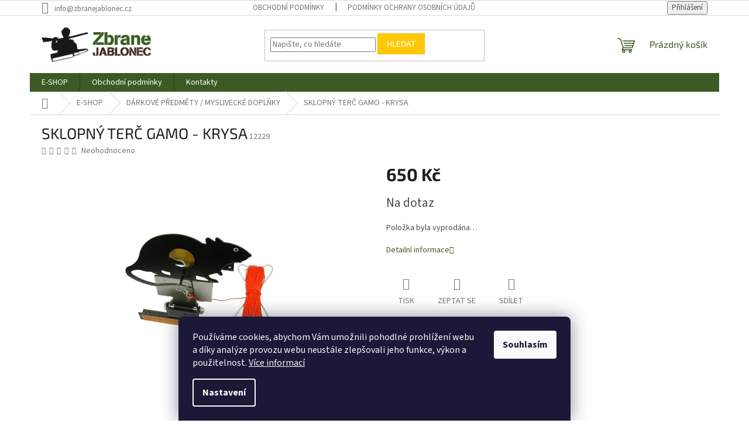

--- FILE ---
content_type: text/html; charset=utf-8
request_url: https://www.zbranejablonec.cz/sklopny-terc-gamo-krysa/
body_size: 20718
content:
<!doctype html><html lang="cs" dir="ltr" class="header-background-light external-fonts-loaded"><head><meta charset="utf-8" /><meta name="viewport" content="width=device-width,initial-scale=1" /><title>SKLOPNÝ TERČ GAMO - KRYSA - Zbranejablone.cz</title><link rel="preconnect" href="https://cdn.myshoptet.com" /><link rel="dns-prefetch" href="https://cdn.myshoptet.com" /><link rel="preload" href="https://cdn.myshoptet.com/prj/dist/master/cms/libs/jquery/jquery-1.11.3.min.js" as="script" /><link href="https://cdn.myshoptet.com/prj/dist/master/cms/templates/frontend_templates/shared/css/font-face/source-sans-3.css" rel="stylesheet"><link href="https://cdn.myshoptet.com/prj/dist/master/cms/templates/frontend_templates/shared/css/font-face/exo-2.css" rel="stylesheet"><link href="https://cdn.myshoptet.com/prj/dist/master/shop/dist/font-shoptet-11.css.62c94c7785ff2cea73b2.css" rel="stylesheet"><script>
dataLayer = [];
dataLayer.push({'shoptet' : {
    "pageId": 984,
    "pageType": "productDetail",
    "currency": "CZK",
    "currencyInfo": {
        "decimalSeparator": ",",
        "exchangeRate": 1,
        "priceDecimalPlaces": 2,
        "symbol": "K\u010d",
        "symbolLeft": 0,
        "thousandSeparator": " "
    },
    "language": "cs",
    "projectId": 540130,
    "product": {
        "id": 2148,
        "guid": "1edc480e-6758-11ed-8c20-ecf4bbcda94d",
        "hasVariants": false,
        "codes": [
            {
                "code": 12229
            }
        ],
        "code": "12229",
        "name": "SKLOPN\u00dd TER\u010c GAMO - KRYSA",
        "appendix": "",
        "weight": "0",
        "currentCategory": "E-SHOP | D\u00c1RKOV\u00c9 P\u0158EDM\u011aTY \/ MYSLIVECK\u00c9 DOPL\u0147KY",
        "currentCategoryGuid": "145dc43e-6758-11ed-bb6c-ecf4bbcda94d",
        "defaultCategory": "E-SHOP | D\u00c1RKOV\u00c9 P\u0158EDM\u011aTY \/ MYSLIVECK\u00c9 DOPL\u0147KY",
        "defaultCategoryGuid": "145dc43e-6758-11ed-bb6c-ecf4bbcda94d",
        "currency": "CZK",
        "priceWithVat": 650
    },
    "stocks": [
        {
            "id": "ext",
            "title": "Sklad",
            "isDeliveryPoint": 0,
            "visibleOnEshop": 1
        }
    ],
    "cartInfo": {
        "id": null,
        "freeShipping": false,
        "freeShippingFrom": null,
        "leftToFreeGift": {
            "formattedPrice": "0 K\u010d",
            "priceLeft": 0
        },
        "freeGift": false,
        "leftToFreeShipping": {
            "priceLeft": null,
            "dependOnRegion": null,
            "formattedPrice": null
        },
        "discountCoupon": [],
        "getNoBillingShippingPrice": {
            "withoutVat": 0,
            "vat": 0,
            "withVat": 0
        },
        "cartItems": [],
        "taxMode": "ORDINARY"
    },
    "cart": [],
    "customer": {
        "priceRatio": 1,
        "priceListId": 1,
        "groupId": null,
        "registered": false,
        "mainAccount": false
    }
}});
dataLayer.push({'cookie_consent' : {
    "marketing": "denied",
    "analytics": "denied"
}});
document.addEventListener('DOMContentLoaded', function() {
    shoptet.consent.onAccept(function(agreements) {
        if (agreements.length == 0) {
            return;
        }
        dataLayer.push({
            'cookie_consent' : {
                'marketing' : (agreements.includes(shoptet.config.cookiesConsentOptPersonalisation)
                    ? 'granted' : 'denied'),
                'analytics': (agreements.includes(shoptet.config.cookiesConsentOptAnalytics)
                    ? 'granted' : 'denied')
            },
            'event': 'cookie_consent'
        });
    });
});
</script>
<meta property="og:type" content="website"><meta property="og:site_name" content="zbranejablonec.cz"><meta property="og:url" content="https://www.zbranejablonec.cz/sklopny-terc-gamo-krysa/"><meta property="og:title" content="SKLOPNÝ TERČ GAMO - KRYSA - Zbranejablone.cz"><meta name="author" content="Zbranejablone.cz"><meta name="web_author" content="Shoptet.cz"><meta name="dcterms.rightsHolder" content="www.zbranejablonec.cz"><meta name="robots" content="index,follow"><meta property="og:image" content="https://cdn.myshoptet.com/usr/www.zbranejablonec.cz/user/shop/big/2148_zbranejablonec-strelnice-gamo-krysa.jpg?69387a03"><meta property="og:description" content="SKLOPNÝ TERČ GAMO - KRYSA. "><meta name="description" content="SKLOPNÝ TERČ GAMO - KRYSA. "><meta property="product:price:amount" content="650"><meta property="product:price:currency" content="CZK"><style>:root {--color-primary: #3b5a24;--color-primary-h: 94;--color-primary-s: 43%;--color-primary-l: 25%;--color-primary-hover: #3b5a24;--color-primary-hover-h: 94;--color-primary-hover-s: 43%;--color-primary-hover-l: 25%;--color-secondary: #41291C;--color-secondary-h: 21;--color-secondary-s: 40%;--color-secondary-l: 18%;--color-secondary-hover: #ffc807;--color-secondary-hover-h: 47;--color-secondary-hover-s: 100%;--color-secondary-hover-l: 51%;--color-tertiary: #ffc807;--color-tertiary-h: 47;--color-tertiary-s: 100%;--color-tertiary-l: 51%;--color-tertiary-hover: #ffbb00;--color-tertiary-hover-h: 44;--color-tertiary-hover-s: 100%;--color-tertiary-hover-l: 50%;--color-header-background: #ffffff;--template-font: "Source Sans 3";--template-headings-font: "Exo 2";--header-background-url: none;--cookies-notice-background: #1A1937;--cookies-notice-color: #F8FAFB;--cookies-notice-button-hover: #f5f5f5;--cookies-notice-link-hover: #27263f;--templates-update-management-preview-mode-content: "Náhled aktualizací šablony je aktivní pro váš prohlížeč."}</style>
    
    <link href="https://cdn.myshoptet.com/prj/dist/master/shop/dist/main-11.less.5a24dcbbdabfd189c152.css" rel="stylesheet" />
                <link href="https://cdn.myshoptet.com/prj/dist/master/shop/dist/mobile-header-v1-11.less.1ee105d41b5f713c21aa.css" rel="stylesheet" />
    
    <script>var shoptet = shoptet || {};</script>
    <script src="https://cdn.myshoptet.com/prj/dist/master/shop/dist/main-3g-header.js.27c4444ba5dd6be3416d.js"></script>
<!-- User include --><!-- project html code header -->
<style>
.benefitBanner__img {
width: 60%;
}
</style>
<!-- /User include --><link rel="shortcut icon" href="/favicon.png" type="image/x-icon" /><link rel="canonical" href="https://www.zbranejablonec.cz/sklopny-terc-gamo-krysa/" /></head><body class="desktop id-984 in-darkove-predmety-myslivecke-doplnky template-11 type-product type-detail one-column-body columns-mobile-2 columns-4 ums_forms_redesign--off ums_a11y_category_page--on ums_discussion_rating_forms--off ums_flags_display_unification--on ums_a11y_login--on mobile-header-version-1"><noscript>
    <style>
        #header {
            padding-top: 0;
            position: relative !important;
            top: 0;
        }
        .header-navigation {
            position: relative !important;
        }
        .overall-wrapper {
            margin: 0 !important;
        }
        body:not(.ready) {
            visibility: visible !important;
        }
    </style>
    <div class="no-javascript">
        <div class="no-javascript__title">Musíte změnit nastavení vašeho prohlížeče</div>
        <div class="no-javascript__text">Podívejte se na: <a href="https://www.google.com/support/bin/answer.py?answer=23852">Jak povolit JavaScript ve vašem prohlížeči</a>.</div>
        <div class="no-javascript__text">Pokud používáte software na blokování reklam, může být nutné povolit JavaScript z této stránky.</div>
        <div class="no-javascript__text">Děkujeme.</div>
    </div>
</noscript>

        <div id="fb-root"></div>
        <script>
            window.fbAsyncInit = function() {
                FB.init({
                    autoLogAppEvents : true,
                    xfbml            : true,
                    version          : 'v24.0'
                });
            };
        </script>
        <script async defer crossorigin="anonymous" src="https://connect.facebook.net/cs_CZ/sdk.js#xfbml=1&version=v24.0"></script>    <div class="siteCookies siteCookies--bottom siteCookies--dark js-siteCookies" role="dialog" data-testid="cookiesPopup" data-nosnippet>
        <div class="siteCookies__form">
            <div class="siteCookies__content">
                <div class="siteCookies__text">
                    Používáme cookies, abychom Vám umožnili pohodlné prohlížení webu a díky analýze provozu webu neustále zlepšovali jeho funkce, výkon a použitelnost. <a href="/podminky-ochrany-osobnich-udaju/" target="_blank" rel="noopener noreferrer">Více informací</a>
                </div>
                <p class="siteCookies__links">
                    <button class="siteCookies__link js-cookies-settings" aria-label="Nastavení cookies" data-testid="cookiesSettings">Nastavení</button>
                </p>
            </div>
            <div class="siteCookies__buttonWrap">
                                <button class="siteCookies__button js-cookiesConsentSubmit" value="all" aria-label="Přijmout cookies" data-testid="buttonCookiesAccept">Souhlasím</button>
            </div>
        </div>
        <script>
            document.addEventListener("DOMContentLoaded", () => {
                const siteCookies = document.querySelector('.js-siteCookies');
                document.addEventListener("scroll", shoptet.common.throttle(() => {
                    const st = document.documentElement.scrollTop;
                    if (st > 1) {
                        siteCookies.classList.add('siteCookies--scrolled');
                    } else {
                        siteCookies.classList.remove('siteCookies--scrolled');
                    }
                }, 100));
            });
        </script>
    </div>
<a href="#content" class="skip-link sr-only">Přejít na obsah</a><div class="overall-wrapper"><div class="user-action"><div class="container">
    <div class="user-action-in">
                    <div id="login" class="user-action-login popup-widget login-widget" role="dialog" aria-labelledby="loginHeading">
        <div class="popup-widget-inner">
                            <h2 id="loginHeading">Přihlášení k vašemu účtu</h2><div id="customerLogin"><form action="/action/Customer/Login/" method="post" id="formLoginIncluded" class="csrf-enabled formLogin" data-testid="formLogin"><input type="hidden" name="referer" value="" /><div class="form-group"><div class="input-wrapper email js-validated-element-wrapper no-label"><input type="email" name="email" class="form-control" autofocus placeholder="E-mailová adresa (např. jan@novak.cz)" data-testid="inputEmail" autocomplete="email" required /></div></div><div class="form-group"><div class="input-wrapper password js-validated-element-wrapper no-label"><input type="password" name="password" class="form-control" placeholder="Heslo" data-testid="inputPassword" autocomplete="current-password" required /><span class="no-display">Nemůžete vyplnit toto pole</span><input type="text" name="surname" value="" class="no-display" /></div></div><div class="form-group"><div class="login-wrapper"><button type="submit" class="btn btn-secondary btn-text btn-login" data-testid="buttonSubmit">Přihlásit se</button><div class="password-helper"><a href="/registrace/" data-testid="signup" rel="nofollow">Nová registrace</a><a href="/klient/zapomenute-heslo/" rel="nofollow">Zapomenuté heslo</a></div></div></div></form>
</div>                    </div>
    </div>

                            <div id="cart-widget" class="user-action-cart popup-widget cart-widget loader-wrapper" data-testid="popupCartWidget" role="dialog" aria-hidden="true">
    <div class="popup-widget-inner cart-widget-inner place-cart-here">
        <div class="loader-overlay">
            <div class="loader"></div>
        </div>
    </div>

    <div class="cart-widget-button">
        <a href="/kosik/" class="btn btn-conversion" id="continue-order-button" rel="nofollow" data-testid="buttonNextStep">Pokračovat do košíku</a>
    </div>
</div>
            </div>
</div>
</div><div class="top-navigation-bar" data-testid="topNavigationBar">

    <div class="container">

        <div class="top-navigation-contacts">
            <strong>Zákaznická podpora:</strong><a href="mailto:info@zbranejablonec.cz" class="project-email" data-testid="contactboxEmail"><span>info@zbranejablonec.cz</span></a>        </div>

                            <div class="top-navigation-menu">
                <div class="top-navigation-menu-trigger"></div>
                <ul class="top-navigation-bar-menu">
                                            <li class="top-navigation-menu-item-39">
                            <a href="/obchodni-podminky/">Obchodní podmínky</a>
                        </li>
                                            <li class="top-navigation-menu-item-691">
                            <a href="/podminky-ochrany-osobnich-udaju/">Podmínky ochrany osobních údajů </a>
                        </li>
                                    </ul>
                <ul class="top-navigation-bar-menu-helper"></ul>
            </div>
        
        <div class="top-navigation-tools">
            <div class="responsive-tools">
                <a href="#" class="toggle-window" data-target="search" aria-label="Hledat" data-testid="linkSearchIcon"></a>
                                                            <a href="#" class="toggle-window" data-target="login"></a>
                                                    <a href="#" class="toggle-window" data-target="navigation" aria-label="Menu" data-testid="hamburgerMenu"></a>
            </div>
                        <button class="top-nav-button top-nav-button-login toggle-window" type="button" data-target="login" aria-haspopup="dialog" aria-controls="login" aria-expanded="false" data-testid="signin"><span>Přihlášení</span></button>        </div>

    </div>

</div>
<header id="header"><div class="container navigation-wrapper">
    <div class="header-top">
        <div class="site-name-wrapper">
            <div class="site-name"><a href="/" data-testid="linkWebsiteLogo"><img src="https://cdn.myshoptet.com/usr/www.zbranejablonec.cz/user/logos/zbranejablonec_logo-3-3.png" alt="Zbranejablone.cz" fetchpriority="low" /></a></div>        </div>
        <div class="search" itemscope itemtype="https://schema.org/WebSite">
            <meta itemprop="headline" content="DÁRKOVÉ PŘEDMĚTY / MYSLIVECKÉ DOPLŇKY"/><meta itemprop="url" content="https://www.zbranejablonec.cz"/><meta itemprop="text" content="SKLOPNÝ TERČ GAMO - KRYSA. "/>            <form action="/action/ProductSearch/prepareString/" method="post"
    id="formSearchForm" class="search-form compact-form js-search-main"
    itemprop="potentialAction" itemscope itemtype="https://schema.org/SearchAction" data-testid="searchForm">
    <fieldset>
        <meta itemprop="target"
            content="https://www.zbranejablonec.cz/vyhledavani/?string={string}"/>
        <input type="hidden" name="language" value="cs"/>
        
            
<input
    type="search"
    name="string"
        class="query-input form-control search-input js-search-input"
    placeholder="Napište, co hledáte"
    autocomplete="off"
    required
    itemprop="query-input"
    aria-label="Vyhledávání"
    data-testid="searchInput"
>
            <button type="submit" class="btn btn-default" data-testid="searchBtn">Hledat</button>
        
    </fieldset>
</form>
        </div>
        <div class="navigation-buttons">
                
    <a href="/kosik/" class="btn btn-icon toggle-window cart-count" data-target="cart" data-hover="true" data-redirect="true" data-testid="headerCart" rel="nofollow" aria-haspopup="dialog" aria-expanded="false" aria-controls="cart-widget">
        
                <span class="sr-only">Nákupní košík</span>
        
            <span class="cart-price visible-lg-inline-block" data-testid="headerCartPrice">
                                    Prázdný košík                            </span>
        
    
            </a>
        </div>
    </div>
    <nav id="navigation" aria-label="Hlavní menu" data-collapsible="true"><div class="navigation-in menu"><ul class="menu-level-1" role="menubar" data-testid="headerMenuItems"><li class="menu-item-1080 ext" role="none"><a href="/e-shop/" data-testid="headerMenuItem" role="menuitem" aria-haspopup="true" aria-expanded="false"><b>E-SHOP</b><span class="submenu-arrow"></span></a><ul class="menu-level-2" aria-label="E-SHOP" tabindex="-1" role="menu"><li class="menu-item-1056 has-third-level" role="none"><a href="/zbrane-na-zp/" class="menu-image" data-testid="headerMenuItem" tabindex="-1" aria-hidden="true"><img src="data:image/svg+xml,%3Csvg%20width%3D%22140%22%20height%3D%22100%22%20xmlns%3D%22http%3A%2F%2Fwww.w3.org%2F2000%2Fsvg%22%3E%3C%2Fsvg%3E" alt="" aria-hidden="true" width="140" height="100"  data-src="https://cdn.myshoptet.com/usr/www.zbranejablonec.cz/user/categories/thumb/zbran___zp.jpg" fetchpriority="low" /></a><div><a href="/zbrane-na-zp/" data-testid="headerMenuItem" role="menuitem"><span>ZBRANĚ NA ZP</span></a>
                                                    <ul class="menu-level-3" role="menu">
                                                                    <li class="menu-item-1074" role="none">
                                        <a href="/komisni-prodej/" data-testid="headerMenuItem" role="menuitem">
                                            KOMISNÍ PRODEJ</a>,                                    </li>
                                                                    <li class="menu-item-1059" role="none">
                                        <a href="/dlouhe-zbrane/" data-testid="headerMenuItem" role="menuitem">
                                            DLOUHÉ ZBRANĚ</a>,                                    </li>
                                                                    <li class="menu-item-1065" role="none">
                                        <a href="/kratke-zbrane/" data-testid="headerMenuItem" role="menuitem">
                                            KRÁTKÉ ZBRANĚ</a>                                    </li>
                                                            </ul>
                        </div></li><li class="menu-item-933 has-third-level" role="none"><a href="/zbrane-bez-zp/" class="menu-image" data-testid="headerMenuItem" tabindex="-1" aria-hidden="true"><img src="data:image/svg+xml,%3Csvg%20width%3D%22140%22%20height%3D%22100%22%20xmlns%3D%22http%3A%2F%2Fwww.w3.org%2F2000%2Fsvg%22%3E%3C%2Fsvg%3E" alt="" aria-hidden="true" width="140" height="100"  data-src="https://cdn.myshoptet.com/usr/www.zbranejablonec.cz/user/categories/thumb/zbranejablonec_zoraki-r2-9mm_3.jpg" fetchpriority="low" /></a><div><a href="/zbrane-bez-zp/" data-testid="headerMenuItem" role="menuitem"><span>ZBRANĚ BEZ ZP</span></a>
                                                    <ul class="menu-level-3" role="menu">
                                                                    <li class="menu-item-1023" role="none">
                                        <a href="/vzduchovky/" data-testid="headerMenuItem" role="menuitem">
                                            Vzduchovky</a>,                                    </li>
                                                                    <li class="menu-item-936" role="none">
                                        <a href="/plynove-3/" data-testid="headerMenuItem" role="menuitem">
                                            Plynové</a>,                                    </li>
                                                                    <li class="menu-item-939" role="none">
                                        <a href="/flobertkove-3/" data-testid="headerMenuItem" role="menuitem">
                                            Flobertkové</a>,                                    </li>
                                                                    <li class="menu-item-1041" role="none">
                                        <a href="/perkusni-2/" data-testid="headerMenuItem" role="menuitem">
                                            Perkusní</a>,                                    </li>
                                                                    <li class="menu-item-1147" role="none">
                                        <a href="/zbrane_t4e/" data-testid="headerMenuItem" role="menuitem">
                                            Zbraně T4E</a>                                    </li>
                                                            </ul>
                        </div></li><li class="menu-item-963 has-third-level" role="none"><a href="/doplnky-ke-zbranim/" class="menu-image" data-testid="headerMenuItem" tabindex="-1" aria-hidden="true"><img src="data:image/svg+xml,%3Csvg%20width%3D%22140%22%20height%3D%22100%22%20xmlns%3D%22http%3A%2F%2Fwww.w3.org%2F2000%2Fsvg%22%3E%3C%2Fsvg%3E" alt="" aria-hidden="true" width="140" height="100"  data-src="https://cdn.myshoptet.com/usr/www.zbranejablonec.cz/user/categories/thumb/zbranejablonec_cz-for-gun.png" fetchpriority="low" /></a><div><a href="/doplnky-ke-zbranim/" data-testid="headerMenuItem" role="menuitem"><span>DOPLŇKY KE ZBRANÍM</span></a>
                                                    <ul class="menu-level-3" role="menu">
                                                                    <li class="menu-item-1050" role="none">
                                        <a href="/tlumice/" data-testid="headerMenuItem" role="menuitem">
                                            TLUMIČE</a>,                                    </li>
                                                                    <li class="menu-item-960" role="none">
                                        <a href="/cisteni-zbrani/" data-testid="headerMenuItem" role="menuitem">
                                            ČIŠTĚNÍ ZBRANÍ</a>,                                    </li>
                                                                    <li class="menu-item-975" role="none">
                                        <a href="/strelecke-hole-podpery/" data-testid="headerMenuItem" role="menuitem">
                                            STŘELECKÉ HOLE / PODPĚRY</a>,                                    </li>
                                                                    <li class="menu-item-1035" role="none">
                                        <a href="/pouzdra-na-zbrane/" data-testid="headerMenuItem" role="menuitem">
                                            POUZDRA NA ZBRANĚ</a>                                    </li>
                                                            </ul>
                        </div></li><li class="menu-item-714 has-third-level" role="none"><a href="/strelivo/" class="menu-image" data-testid="headerMenuItem" tabindex="-1" aria-hidden="true"><img src="data:image/svg+xml,%3Csvg%20width%3D%22140%22%20height%3D%22100%22%20xmlns%3D%22http%3A%2F%2Fwww.w3.org%2F2000%2Fsvg%22%3E%3C%2Fsvg%3E" alt="" aria-hidden="true" width="140" height="100"  data-src="https://cdn.myshoptet.com/usr/www.zbranejablonec.cz/user/categories/thumb/st__elivo.jpg" fetchpriority="low" /></a><div><a href="/strelivo/" data-testid="headerMenuItem" role="menuitem"><span>STŘELIVO</span></a>
                                                    <ul class="menu-level-3" role="menu">
                                                                    <li class="menu-item-999" role="none">
                                        <a href="/prebijeni-prach/" data-testid="headerMenuItem" role="menuitem">
                                            PŘEBÍJENÍ / PRACH</a>,                                    </li>
                                                                    <li class="menu-item-1159" role="none">
                                        <a href="/kulove/" data-testid="headerMenuItem" role="menuitem">
                                            KULOVÉ</a>,                                    </li>
                                                                    <li class="menu-item-1162" role="none">
                                        <a href="/brokove/" data-testid="headerMenuItem" role="menuitem">
                                            BROKOVÉ</a>,                                    </li>
                                                                    <li class="menu-item-1165" role="none">
                                        <a href="/malorazkove/" data-testid="headerMenuItem" role="menuitem">
                                            MALORÁŽKOVÉ</a>,                                    </li>
                                                                    <li class="menu-item-1168" role="none">
                                        <a href="/diabolk--broky--flobertkove-a-ostatni/" data-testid="headerMenuItem" role="menuitem">
                                            DIABOLK, BROKY, FLOBERTKOVÉ A OSTATNÍ</a>                                    </li>
                                                            </ul>
                        </div></li><li class="menu-item-942 has-third-level" role="none"><a href="/termovize-nocni-videni/" class="menu-image" data-testid="headerMenuItem" tabindex="-1" aria-hidden="true"><img src="data:image/svg+xml,%3Csvg%20width%3D%22140%22%20height%3D%22100%22%20xmlns%3D%22http%3A%2F%2Fwww.w3.org%2F2000%2Fsvg%22%3E%3C%2Fsvg%3E" alt="" aria-hidden="true" width="140" height="100"  data-src="https://cdn.myshoptet.com/usr/www.zbranejablonec.cz/user/categories/thumb/__dr__ba-4.png" fetchpriority="low" /></a><div><a href="/termovize-nocni-videni/" data-testid="headerMenuItem" role="menuitem"><span>TERMOVIZE / NOČNÍ VIDĚNÍ</span></a>
                                                    <ul class="menu-level-3" role="menu">
                                                                    <li class="menu-item-1062" role="none">
                                        <a href="/nocni-videni-2/" data-testid="headerMenuItem" role="menuitem">
                                            NOČNÍ VIDĚNÍ</a>,                                    </li>
                                                                    <li class="menu-item-1005" role="none">
                                        <a href="/termovize/" data-testid="headerMenuItem" role="menuitem">
                                            TERMOVIZE</a>                                    </li>
                                                            </ul>
                        </div></li><li class="menu-item-945 has-third-level" role="none"><a href="/puskohledy-kolimatory/" class="menu-image" data-testid="headerMenuItem" tabindex="-1" aria-hidden="true"><img src="data:image/svg+xml,%3Csvg%20width%3D%22140%22%20height%3D%22100%22%20xmlns%3D%22http%3A%2F%2Fwww.w3.org%2F2000%2Fsvg%22%3E%3C%2Fsvg%3E" alt="" aria-hidden="true" width="140" height="100"  data-src="https://cdn.myshoptet.com/usr/www.zbranejablonec.cz/user/categories/thumb/meopta.png" fetchpriority="low" /></a><div><a href="/puskohledy-kolimatory/" data-testid="headerMenuItem" role="menuitem"><span>PUŠKOHLEDY/KOLIMÁTORY</span></a>
                                                    <ul class="menu-level-3" role="menu">
                                                                    <li class="menu-item-1141" role="none">
                                        <a href="/kolimatory/" data-testid="headerMenuItem" role="menuitem">
                                            Kolimátory</a>,                                    </li>
                                                                    <li class="menu-item-1105" role="none">
                                        <a href="/puskohledy/" data-testid="headerMenuItem" role="menuitem">
                                            PUŠKOHLEDY</a>                                    </li>
                                                            </ul>
                        </div></li><li class="menu-item-957" role="none"><a href="/dalekohledy/" class="menu-image" data-testid="headerMenuItem" tabindex="-1" aria-hidden="true"><img src="data:image/svg+xml,%3Csvg%20width%3D%22140%22%20height%3D%22100%22%20xmlns%3D%22http%3A%2F%2Fwww.w3.org%2F2000%2Fsvg%22%3E%3C%2Fsvg%3E" alt="" aria-hidden="true" width="140" height="100"  data-src="https://cdn.myshoptet.com/usr/www.zbranejablonec.cz/user/categories/thumb/zbranejablonec_focus-observer-8x56-1.jpg" fetchpriority="low" /></a><div><a href="/dalekohledy/" data-testid="headerMenuItem" role="menuitem"><span>DALEKOHLEDY</span></a>
                        </div></li><li class="menu-item-924 has-third-level" role="none"><a href="/sebeobrana/" class="menu-image" data-testid="headerMenuItem" tabindex="-1" aria-hidden="true"><img src="data:image/svg+xml,%3Csvg%20width%3D%22140%22%20height%3D%22100%22%20xmlns%3D%22http%3A%2F%2Fwww.w3.org%2F2000%2Fsvg%22%3E%3C%2Fsvg%3E" alt="" aria-hidden="true" width="140" height="100"  data-src="https://cdn.myshoptet.com/usr/www.zbranejablonec.cz/user/categories/thumb/zbranejablonec_stoper.jpg" fetchpriority="low" /></a><div><a href="/sebeobrana/" data-testid="headerMenuItem" role="menuitem"><span>SEBEOBRANA</span></a>
                                                    <ul class="menu-level-3" role="menu">
                                                                    <li class="menu-item-1153" role="none">
                                        <a href="/peprove-spreje/" data-testid="headerMenuItem" role="menuitem">
                                            Pepřové spreje</a>                                    </li>
                                                            </ul>
                        </div></li><li class="menu-item-906" role="none"><a href="/pyrotechnika/" class="menu-image" data-testid="headerMenuItem" tabindex="-1" aria-hidden="true"><img src="data:image/svg+xml,%3Csvg%20width%3D%22140%22%20height%3D%22100%22%20xmlns%3D%22http%3A%2F%2Fwww.w3.org%2F2000%2Fsvg%22%3E%3C%2Fsvg%3E" alt="" aria-hidden="true" width="140" height="100"  data-src="https://cdn.myshoptet.com/prj/dist/master/cms/templates/frontend_templates/00/img/folder.svg" fetchpriority="low" /></a><div><a href="/pyrotechnika/" data-testid="headerMenuItem" role="menuitem"><span>Pyrotechnika</span></a>
                        </div></li><li class="menu-item-1008" role="none"><a href="/noze/" class="menu-image" data-testid="headerMenuItem" tabindex="-1" aria-hidden="true"><img src="data:image/svg+xml,%3Csvg%20width%3D%22140%22%20height%3D%22100%22%20xmlns%3D%22http%3A%2F%2Fwww.w3.org%2F2000%2Fsvg%22%3E%3C%2Fsvg%3E" alt="" aria-hidden="true" width="140" height="100"  data-src="https://cdn.myshoptet.com/usr/www.zbranejablonec.cz/user/categories/thumb/zbranejablonec_n_____muela_bison.jpg" fetchpriority="low" /></a><div><a href="/noze/" data-testid="headerMenuItem" role="menuitem"><span>NOŽE</span></a>
                        </div></li><li class="menu-item-1047" role="none"><a href="/ochrana-sluchu/" class="menu-image" data-testid="headerMenuItem" tabindex="-1" aria-hidden="true"><img src="data:image/svg+xml,%3Csvg%20width%3D%22140%22%20height%3D%22100%22%20xmlns%3D%22http%3A%2F%2Fwww.w3.org%2F2000%2Fsvg%22%3E%3C%2Fsvg%3E" alt="" aria-hidden="true" width="140" height="100"  data-src="https://cdn.myshoptet.com/usr/www.zbranejablonec.cz/user/categories/thumb/zbranejablonec_elektronicka-sluchatka-walkers-patriot-usa-1.jpg" fetchpriority="low" /></a><div><a href="/ochrana-sluchu/" data-testid="headerMenuItem" role="menuitem"><span>OCHRANA SLUCHU</span></a>
                        </div></li><li class="menu-item-1011 has-third-level" role="none"><a href="/terce/" class="menu-image" data-testid="headerMenuItem" tabindex="-1" aria-hidden="true"><img src="data:image/svg+xml,%3Csvg%20width%3D%22140%22%20height%3D%22100%22%20xmlns%3D%22http%3A%2F%2Fwww.w3.org%2F2000%2Fsvg%22%3E%3C%2Fsvg%3E" alt="" aria-hidden="true" width="140" height="100"  data-src="https://cdn.myshoptet.com/usr/www.zbranejablonec.cz/user/categories/thumb/zbranejablonec_minist__elnice-competition-champion.jpg" fetchpriority="low" /></a><div><a href="/terce/" data-testid="headerMenuItem" role="menuitem"><span>TERČE</span></a>
                                                    <ul class="menu-level-3" role="menu">
                                                                    <li class="menu-item-1014" role="none">
                                        <a href="/strelnice/" data-testid="headerMenuItem" role="menuitem">
                                            STŘELNICE</a>,                                    </li>
                                                                    <li class="menu-item-1144" role="none">
                                        <a href="/lapace-broku/" data-testid="headerMenuItem" role="menuitem">
                                            Lapače broků</a>,                                    </li>
                                                                    <li class="menu-item-948" role="none">
                                        <a href="/fotopasti/" data-testid="headerMenuItem" role="menuitem">
                                            FOTOPASTI</a>                                    </li>
                                                            </ul>
                        </div></li><li class="menu-item-1086 has-third-level" role="none"><a href="/airsoft-2/" class="menu-image" data-testid="headerMenuItem" tabindex="-1" aria-hidden="true"><img src="data:image/svg+xml,%3Csvg%20width%3D%22140%22%20height%3D%22100%22%20xmlns%3D%22http%3A%2F%2Fwww.w3.org%2F2000%2Fsvg%22%3E%3C%2Fsvg%3E" alt="" aria-hidden="true" width="140" height="100"  data-src="https://cdn.myshoptet.com/usr/www.zbranejablonec.cz/user/categories/thumb/91808-2_sd009135.jpg" fetchpriority="low" /></a><div><a href="/airsoft-2/" data-testid="headerMenuItem" role="menuitem"><span>Airsoft</span></a>
                                                    <ul class="menu-level-3" role="menu">
                                                                    <li class="menu-item-1102" role="none">
                                        <a href="/rychloplnicky/" data-testid="headerMenuItem" role="menuitem">
                                            Rychloplničky</a>,                                    </li>
                                                                    <li class="menu-item-1108" role="none">
                                        <a href="/zasobniky/" data-testid="headerMenuItem" role="menuitem">
                                            Zásobníky</a>,                                    </li>
                                                                    <li class="menu-item-1150" role="none">
                                        <a href="/6mm-kulicky/" data-testid="headerMenuItem" role="menuitem">
                                            6mm kuličky</a>                                    </li>
                                                            </ul>
                        </div></li><li class="menu-item-951 has-third-level" role="none"><a href="/svitilny/" class="menu-image" data-testid="headerMenuItem" tabindex="-1" aria-hidden="true"><img src="data:image/svg+xml,%3Csvg%20width%3D%22140%22%20height%3D%22100%22%20xmlns%3D%22http%3A%2F%2Fwww.w3.org%2F2000%2Fsvg%22%3E%3C%2Fsvg%3E" alt="" aria-hidden="true" width="140" height="100"  data-src="https://cdn.myshoptet.com/usr/www.zbranejablonec.cz/user/categories/thumb/ledwave-wild-finder-ii_2.jpg" fetchpriority="low" /></a><div><a href="/svitilny/" data-testid="headerMenuItem" role="menuitem"><span>SVÍTILNY</span></a>
                                                    <ul class="menu-level-3" role="menu">
                                                                    <li class="menu-item-954" role="none">
                                        <a href="/prisvity/" data-testid="headerMenuItem" role="menuitem">
                                            PŘÍSVITY</a>                                    </li>
                                                            </ul>
                        </div></li><li class="menu-item-969 has-third-level" role="none"><a href="/myslivecke-potreby/" class="menu-image" data-testid="headerMenuItem" tabindex="-1" aria-hidden="true"><img src="data:image/svg+xml,%3Csvg%20width%3D%22140%22%20height%3D%22100%22%20xmlns%3D%22http%3A%2F%2Fwww.w3.org%2F2000%2Fsvg%22%3E%3C%2Fsvg%3E" alt="" aria-hidden="true" width="140" height="100"  data-src="https://cdn.myshoptet.com/usr/www.zbranejablonec.cz/user/categories/thumb/jelen.jpg" fetchpriority="low" /></a><div><a href="/myslivecke-potreby/" data-testid="headerMenuItem" role="menuitem"><span>MYSLIVECKÉ POTŘEBY</span></a>
                                                    <ul class="menu-level-3" role="menu">
                                                                    <li class="menu-item-1020" role="none">
                                        <a href="/vnadidla/" data-testid="headerMenuItem" role="menuitem">
                                            VNADIDLA</a>,                                    </li>
                                                                    <li class="menu-item-972" role="none">
                                        <a href="/vabnicky/" data-testid="headerMenuItem" role="menuitem">
                                            VÁBNIČKY</a>,                                    </li>
                                                                    <li class="menu-item-978" role="none">
                                        <a href="/batohy/" data-testid="headerMenuItem" role="menuitem">
                                            Batohy</a>                                    </li>
                                                            </ul>
                        </div></li><li class="menu-item-987" role="none"><a href="/kynologicke-potreby/" class="menu-image" data-testid="headerMenuItem" tabindex="-1" aria-hidden="true"><img src="data:image/svg+xml,%3Csvg%20width%3D%22140%22%20height%3D%22100%22%20xmlns%3D%22http%3A%2F%2Fwww.w3.org%2F2000%2Fsvg%22%3E%3C%2Fsvg%3E" alt="" aria-hidden="true" width="140" height="100"  data-src="https://cdn.myshoptet.com/usr/www.zbranejablonec.cz/user/categories/thumb/zbrane-jablonec_biothane_obojky.jpg" fetchpriority="low" /></a><div><a href="/kynologicke-potreby/" data-testid="headerMenuItem" role="menuitem"><span>KYNOLOGICKÉ POTŘEBY</span></a>
                        </div></li><li class="menu-item-990" role="none"><a href="/uprava-trofeji/" class="menu-image" data-testid="headerMenuItem" tabindex="-1" aria-hidden="true"><img src="data:image/svg+xml,%3Csvg%20width%3D%22140%22%20height%3D%22100%22%20xmlns%3D%22http%3A%2F%2Fwww.w3.org%2F2000%2Fsvg%22%3E%3C%2Fsvg%3E" alt="" aria-hidden="true" width="140" height="100"  data-src="https://cdn.myshoptet.com/usr/www.zbranejablonec.cz/user/categories/thumb/__dr__ba-3.png" fetchpriority="low" /></a><div><a href="/uprava-trofeji/" data-testid="headerMenuItem" role="menuitem"><span>ÚPRAVA TROFEJÍ</span></a>
                        </div></li><li class="menu-item-993" role="none"><a href="/pachova-zradidla-ohradniky/" class="menu-image" data-testid="headerMenuItem" tabindex="-1" aria-hidden="true"><img src="data:image/svg+xml,%3Csvg%20width%3D%22140%22%20height%3D%22100%22%20xmlns%3D%22http%3A%2F%2Fwww.w3.org%2F2000%2Fsvg%22%3E%3C%2Fsvg%3E" alt="" aria-hidden="true" width="140" height="100"  data-src="https://cdn.myshoptet.com/usr/www.zbranejablonec.cz/user/categories/thumb/zbranejablonec_pachovy-ohradnik-pacholek-srnec.jpg" fetchpriority="low" /></a><div><a href="/pachova-zradidla-ohradniky/" data-testid="headerMenuItem" role="menuitem"><span>PACHOVÁ ZRADIDLA / OHRADNÍKY</span></a>
                        </div></li><li class="menu-item-996" role="none"><a href="/obleceni-obuv/" class="menu-image" data-testid="headerMenuItem" tabindex="-1" aria-hidden="true"><img src="data:image/svg+xml,%3Csvg%20width%3D%22140%22%20height%3D%22100%22%20xmlns%3D%22http%3A%2F%2Fwww.w3.org%2F2000%2Fsvg%22%3E%3C%2Fsvg%3E" alt="" aria-hidden="true" width="140" height="100"  data-src="https://cdn.myshoptet.com/usr/www.zbranejablonec.cz/user/categories/thumb/zbranejablonec_oble__en__.jpg" fetchpriority="low" /></a><div><a href="/obleceni-obuv/" data-testid="headerMenuItem" role="menuitem"><span>OBLEČENÍ / OBUV</span></a>
                        </div></li><li class="menu-item-984 active" role="none"><a href="/darkove-predmety-myslivecke-doplnky/" class="menu-image" data-testid="headerMenuItem" tabindex="-1" aria-hidden="true"><img src="data:image/svg+xml,%3Csvg%20width%3D%22140%22%20height%3D%22100%22%20xmlns%3D%22http%3A%2F%2Fwww.w3.org%2F2000%2Fsvg%22%3E%3C%2Fsvg%3E" alt="" aria-hidden="true" width="140" height="100"  data-src="https://cdn.myshoptet.com/usr/www.zbranejablonec.cz/user/categories/thumb/__dr__ba-7.png" fetchpriority="low" /></a><div><a href="/darkove-predmety-myslivecke-doplnky/" data-testid="headerMenuItem" role="menuitem"><span>DÁRKOVÉ PŘEDMĚTY / MYSLIVECKÉ DOPLŇKY</span></a>
                        </div></li></ul></li>
<li class="menu-item-39" role="none"><a href="/obchodni-podminky/" data-testid="headerMenuItem" role="menuitem" aria-expanded="false"><b>Obchodní podmínky</b></a></li>
<li class="menu-item-29" role="none"><a href="/kontakty/" data-testid="headerMenuItem" role="menuitem" aria-expanded="false"><b>Kontakty</b></a></li>
</ul>
    <ul class="navigationActions" role="menu">
                            <li role="none">
                                    <a href="/login/?backTo=%2Fsklopny-terc-gamo-krysa%2F" rel="nofollow" data-testid="signin" role="menuitem"><span>Přihlášení</span></a>
                            </li>
                        </ul>
</div><span class="navigation-close"></span></nav><div class="menu-helper" data-testid="hamburgerMenu"><span>Více</span></div>
</div></header><!-- / header -->


                    <div class="container breadcrumbs-wrapper">
            <div class="breadcrumbs navigation-home-icon-wrapper" itemscope itemtype="https://schema.org/BreadcrumbList">
                                                                            <span id="navigation-first" data-basetitle="Zbranejablone.cz" itemprop="itemListElement" itemscope itemtype="https://schema.org/ListItem">
                <a href="/" itemprop="item" class="navigation-home-icon"><span class="sr-only" itemprop="name">Domů</span></a>
                <span class="navigation-bullet">/</span>
                <meta itemprop="position" content="1" />
            </span>
                                <span id="navigation-1" itemprop="itemListElement" itemscope itemtype="https://schema.org/ListItem">
                <a href="/e-shop/" itemprop="item" data-testid="breadcrumbsSecondLevel"><span itemprop="name">E-SHOP</span></a>
                <span class="navigation-bullet">/</span>
                <meta itemprop="position" content="2" />
            </span>
                                <span id="navigation-2" itemprop="itemListElement" itemscope itemtype="https://schema.org/ListItem">
                <a href="/darkove-predmety-myslivecke-doplnky/" itemprop="item" data-testid="breadcrumbsSecondLevel"><span itemprop="name">DÁRKOVÉ PŘEDMĚTY / MYSLIVECKÉ DOPLŇKY</span></a>
                <span class="navigation-bullet">/</span>
                <meta itemprop="position" content="3" />
            </span>
                                            <span id="navigation-3" itemprop="itemListElement" itemscope itemtype="https://schema.org/ListItem" data-testid="breadcrumbsLastLevel">
                <meta itemprop="item" content="https://www.zbranejablonec.cz/sklopny-terc-gamo-krysa/" />
                <meta itemprop="position" content="4" />
                <span itemprop="name" data-title="SKLOPNÝ TERČ GAMO - KRYSA">SKLOPNÝ TERČ GAMO - KRYSA <span class="appendix"></span></span>
            </span>
            </div>
        </div>
    
<div id="content-wrapper" class="container content-wrapper">
    
    <div class="content-wrapper-in">
                <main id="content" class="content wide">
                            
<div class="p-detail" itemscope itemtype="https://schema.org/Product">

    
    <meta itemprop="name" content="SKLOPNÝ TERČ GAMO - KRYSA" />
    <meta itemprop="category" content="Úvodní stránka &gt; E-SHOP &gt; DÁRKOVÉ PŘEDMĚTY / MYSLIVECKÉ DOPLŇKY &gt; SKLOPNÝ TERČ GAMO - KRYSA" />
    <meta itemprop="url" content="https://www.zbranejablonec.cz/sklopny-terc-gamo-krysa/" />
    <meta itemprop="image" content="https://cdn.myshoptet.com/usr/www.zbranejablonec.cz/user/shop/big/2148_zbranejablonec-strelnice-gamo-krysa.jpg?69387a03" />
                                            
        <div class="p-detail-inner">

        <div class="p-detail-inner-header">
            <h1>
                  SKLOPNÝ TERČ GAMO - KRYSA            </h1>

                <span class="p-code">
        <span class="p-code-label">Kód:</span>
                    <span>12229</span>
            </span>
        </div>

        <form action="/action/Cart/addCartItem/" method="post" id="product-detail-form" class="pr-action csrf-enabled" data-testid="formProduct">

            <meta itemprop="productID" content="2148" /><meta itemprop="identifier" content="1edc480e-6758-11ed-8c20-ecf4bbcda94d" /><meta itemprop="sku" content="12229" /><span itemprop="offers" itemscope itemtype="https://schema.org/Offer"><link itemprop="availability" href="https://schema.org/InStock" /><meta itemprop="url" content="https://www.zbranejablonec.cz/sklopny-terc-gamo-krysa/" /><meta itemprop="price" content="650.00" /><meta itemprop="priceCurrency" content="CZK" /><link itemprop="itemCondition" href="https://schema.org/NewCondition" /></span><input type="hidden" name="productId" value="2148" /><input type="hidden" name="priceId" value="2142" /><input type="hidden" name="language" value="cs" />

            <div class="row product-top">

                <div class="col-xs-12">

                    <div class="p-detail-info">
                        
                                    <div class="stars-wrapper">
            
<span class="stars star-list">
                                                <span class="star star-off show-tooltip is-active productRatingAction" data-productid="2148" data-score="1" title="    Hodnocení:
            Neohodnoceno    "></span>
                    
                                                <span class="star star-off show-tooltip is-active productRatingAction" data-productid="2148" data-score="2" title="    Hodnocení:
            Neohodnoceno    "></span>
                    
                                                <span class="star star-off show-tooltip is-active productRatingAction" data-productid="2148" data-score="3" title="    Hodnocení:
            Neohodnoceno    "></span>
                    
                                                <span class="star star-off show-tooltip is-active productRatingAction" data-productid="2148" data-score="4" title="    Hodnocení:
            Neohodnoceno    "></span>
                    
                                                <span class="star star-off show-tooltip is-active productRatingAction" data-productid="2148" data-score="5" title="    Hodnocení:
            Neohodnoceno    "></span>
                    
    </span>
            <span class="stars-label">
                                Neohodnoceno                    </span>
        </div>
    
                        
                    </div>

                </div>

                <div class="col-xs-12 col-lg-6 p-image-wrapper">

                    
                    <div class="p-image" style="" data-testid="mainImage">

                        

    


                        

<a href="https://cdn.myshoptet.com/usr/www.zbranejablonec.cz/user/shop/big/2148_zbranejablonec-strelnice-gamo-krysa.jpg?69387a03" class="p-main-image cloud-zoom cbox" data-href="https://cdn.myshoptet.com/usr/www.zbranejablonec.cz/user/shop/orig/2148_zbranejablonec-strelnice-gamo-krysa.jpg?69387a03"><img src="https://cdn.myshoptet.com/usr/www.zbranejablonec.cz/user/shop/big/2148_zbranejablonec-strelnice-gamo-krysa.jpg?69387a03" alt="ZbraneJablonec střelnice GAMO krysa" width="1024" height="768"  fetchpriority="high" />
</a>                    </div>

                    
                </div>

                <div class="col-xs-12 col-lg-6 p-info-wrapper">

                    
                    
                        <div class="p-final-price-wrapper">

                                                                                    <strong class="price-final" data-testid="productCardPrice">
            <span class="price-final-holder">
                650 Kč
    

        </span>
    </strong>
                                                            <span class="price-measure">
                    
                        </span>
                            

                        </div>

                    
                    
                                                                                    <div class="availability-value" title="Dostupnost">
                                    

    
    <span class="availability-label" data-testid="labelAvailability">
                    Na dotaz            </span>
    
                                </div>
                                                    
                        <table class="detail-parameters">
                            <tbody>
                            
                            
                            
                                                            <tr class="sold-out">
        <td colspan="2">
            Položka byla vyprodána&hellip;
        </td>
    </tr>
                            </tbody>
                        </table>

                                                                            
                                            
                    
                    

                    
                                            <p data-testid="productCardDescr">
                            <a href="#description" class="chevron-after chevron-down-after" data-toggle="tab" data-external="1" data-force-scroll="true">Detailní informace</a>
                        </p>
                    
                    <div class="social-buttons-wrapper">
                        <div class="link-icons" data-testid="productDetailActionIcons">
    <a href="#" class="link-icon print" title="Tisknout produkt"><span>Tisk</span></a>
    <a href="/sklopny-terc-gamo-krysa:dotaz/" class="link-icon chat" title="Mluvit s prodejcem" rel="nofollow"><span>Zeptat se</span></a>
                <a href="#" class="link-icon share js-share-buttons-trigger" title="Sdílet produkt"><span>Sdílet</span></a>
    </div>
                            <div class="social-buttons no-display">
                    <div class="twitter">
                <script>
        window.twttr = (function(d, s, id) {
            var js, fjs = d.getElementsByTagName(s)[0],
                t = window.twttr || {};
            if (d.getElementById(id)) return t;
            js = d.createElement(s);
            js.id = id;
            js.src = "https://platform.twitter.com/widgets.js";
            fjs.parentNode.insertBefore(js, fjs);
            t._e = [];
            t.ready = function(f) {
                t._e.push(f);
            };
            return t;
        }(document, "script", "twitter-wjs"));
        </script>

<a
    href="https://twitter.com/share"
    class="twitter-share-button"
        data-lang="cs"
    data-url="https://www.zbranejablonec.cz/sklopny-terc-gamo-krysa/"
>Tweet</a>

            </div>
                    <div class="facebook">
                <div
            data-layout="button"
        class="fb-share-button"
    >
</div>

            </div>
                                <div class="close-wrapper">
        <a href="#" class="close-after js-share-buttons-trigger" title="Sdílet produkt">Zavřít</a>
    </div>

            </div>
                    </div>

                    
                </div>

            </div>

        </form>
    </div>

                            <div class="benefitBanner position--benefitProduct">
                                    <div class="benefitBanner__item"><a class="benefitBanner__link" href="https://www.zbranejablonec.cz/kontakty/" ><div class="benefitBanner__picture"><img src="data:image/svg+xml,%3Csvg%20width%3D%22150%22%20height%3D%22150%22%20xmlns%3D%22http%3A%2F%2Fwww.w3.org%2F2000%2Fsvg%22%3E%3C%2Fsvg%3E" data-src="https://cdn.myshoptet.com/usr/www.zbranejablonec.cz/user/banners/2.png?638bc27b" class="benefitBanner__img" alt="Individuální přístup" fetchpriority="low" width="150" height="150"></div><div class="benefitBanner__content"><strong class="benefitBanner__title">Individuální přístup</strong></div></a></div>
                                                <div class="benefitBanner__item"><a class="benefitBanner__link" href="https://mapy.cz/zakladni?source=addr&id=11639571&ds=1&x=15.1963979&y=50.7362035&z=17" ><div class="benefitBanner__picture"><img src="data:image/svg+xml,%3Csvg%20width%3D%22150%22%20height%3D%22150%22%20xmlns%3D%22http%3A%2F%2Fwww.w3.org%2F2000%2Fsvg%22%3E%3C%2Fsvg%3E" data-src="https://cdn.myshoptet.com/usr/www.zbranejablonec.cz/user/banners/1.png?638bc1cc" class="benefitBanner__img" alt="Kamenný obchod" fetchpriority="low" width="150" height="150"></div><div class="benefitBanner__content"><strong class="benefitBanner__title">Kamenný obchod</strong></div></a></div>
                                                <div class="benefitBanner__item"><a class="benefitBanner__link" href="https://www.zbranejablonec.cz/komisni-prodej/" ><div class="benefitBanner__picture"><img src="data:image/svg+xml,%3Csvg%20width%3D%22150%22%20height%3D%22150%22%20xmlns%3D%22http%3A%2F%2Fwww.w3.org%2F2000%2Fsvg%22%3E%3C%2Fsvg%3E" data-src="https://cdn.myshoptet.com/usr/www.zbranejablonec.cz/user/banners/_e5c9b6-3.png?638cf9ce" class="benefitBanner__img" alt="Komisní prodej" fetchpriority="low" width="150" height="150"></div><div class="benefitBanner__content"><strong class="benefitBanner__title">Komisní prodej</strong></div></a></div>
                                                <div class="benefitBanner__item"><a class="benefitBanner__link" href="https://www.zbranejablonec.cz/kontakty/" ><div class="benefitBanner__picture"><img src="data:image/svg+xml,%3Csvg%20width%3D%22150%22%20height%3D%22150%22%20xmlns%3D%22http%3A%2F%2Fwww.w3.org%2F2000%2Fsvg%22%3E%3C%2Fsvg%3E" data-src="https://cdn.myshoptet.com/usr/www.zbranejablonec.cz/user/banners/3.png?638bc45d" class="benefitBanner__img" alt="Nastřelení a následný servis" fetchpriority="low" width="150" height="150"></div><div class="benefitBanner__content"><strong class="benefitBanner__title">Nastřelení</strong><div class="benefitBanner__data">a následný servis</div></div></a></div>
                        </div>

        
    
        
    <div class="shp-tabs-wrapper p-detail-tabs-wrapper">
        <div class="row">
            <div class="col-sm-12 shp-tabs-row responsive-nav">
                <div class="shp-tabs-holder">
    <ul id="p-detail-tabs" class="shp-tabs p-detail-tabs visible-links" role="tablist">
                            <li class="shp-tab active" data-testid="tabDescription">
                <a href="#description" class="shp-tab-link" role="tab" data-toggle="tab">Popis</a>
            </li>
                                                                                                                         <li class="shp-tab" data-testid="tabDiscussion">
                                <a href="#productDiscussion" class="shp-tab-link" role="tab" data-toggle="tab">Diskuze</a>
            </li>
                                        </ul>
</div>
            </div>
            <div class="col-sm-12 ">
                <div id="tab-content" class="tab-content">
                                                                                                            <div id="description" class="tab-pane fade in active" role="tabpanel">
        <div class="description-inner">
            <div class="basic-description">
                <h3>Detailní popis produktu</h3>
                                    Sklopný kovový terč pro zábavnou střelbu ze vzduchovky.<br><br>Terč se sklápí po zásahu žlutého středu. Opětovné postavení se provádí pomocí přiloženého provázku.<br><br>Velikost siluety: cca 20 x 15 cm
                            </div>
            
    
        </div>
    </div>
                                                                                                                                                    <div id="productDiscussion" class="tab-pane fade" role="tabpanel" data-testid="areaDiscussion">
        <div id="discussionWrapper" class="discussion-wrapper unveil-wrapper" data-parent-tab="productDiscussion" data-testid="wrapperDiscussion">
                                    
    <div class="discussionContainer js-discussion-container" data-editorid="discussion">
                    <p data-testid="textCommentNotice">Buďte první, kdo napíše příspěvek k této položce. </p>
                                                        <div class="add-comment discussion-form-trigger" data-unveil="discussion-form" aria-expanded="false" aria-controls="discussion-form" role="button">
                <span class="link-like comment-icon" data-testid="buttonAddComment">Přidat komentář</span>
                        </div>
                        <div id="discussion-form" class="discussion-form vote-form js-hidden">
                            <form action="/action/ProductDiscussion/addPost/" method="post" id="formDiscussion" data-testid="formDiscussion">
    <input type="hidden" name="formId" value="9" />
    <input type="hidden" name="discussionEntityId" value="2148" />
            <div class="row">
        <div class="form-group col-xs-12 col-sm-6">
            <input type="text" name="fullName" value="" id="fullName" class="form-control" placeholder="Jméno" data-testid="inputUserName"/>
                        <span class="no-display">Nevyplňujte toto pole:</span>
            <input type="text" name="surname" value="" class="no-display" />
        </div>
        <div class="form-group js-validated-element-wrapper no-label col-xs-12 col-sm-6">
            <input type="email" name="email" value="" id="email" class="form-control js-validate-required" placeholder="E-mail" data-testid="inputEmail"/>
        </div>
        <div class="col-xs-12">
            <div class="form-group">
                <input type="text" name="title" id="title" class="form-control" placeholder="Název" data-testid="inputTitle" />
            </div>
            <div class="form-group no-label js-validated-element-wrapper">
                <textarea name="message" id="message" class="form-control js-validate-required" rows="7" placeholder="Komentář" data-testid="inputMessage"></textarea>
            </div>
                                <div class="form-group js-validated-element-wrapper consents consents-first">
            <input
                type="hidden"
                name="consents[]"
                id="discussionConsents37"
                value="37"
                                                        data-special-message="validatorConsent"
                            />
                                        <label for="discussionConsents37" class="whole-width">
                                        Vložením komentáře souhlasíte s <a href="/podminky-ochrany-osobnich-udaju/" rel="noopener noreferrer">podmínkami ochrany osobních údajů</a>
                </label>
                    </div>
                            <fieldset class="box box-sm box-bg-default">
    <h4>Bezpečnostní kontrola</h4>
    <div class="form-group captcha-image">
        <img src="[data-uri]" alt="" data-testid="imageCaptcha" width="150" height="40"  fetchpriority="low" />
    </div>
    <div class="form-group js-validated-element-wrapper smart-label-wrapper">
        <label for="captcha"><span class="required-asterisk">Opište text z obrázku</span></label>
        <input type="text" id="captcha" name="captcha" class="form-control js-validate js-validate-required">
    </div>
</fieldset>
            <div class="form-group">
                <input type="submit" value="Odeslat komentář" class="btn btn-sm btn-primary" data-testid="buttonSendComment" />
            </div>
        </div>
    </div>
</form>

                    </div>
                    </div>

        </div>
    </div>
                                                        </div>
            </div>
        </div>
    </div>

</div>
                    </main>
    </div>
    
            
    
</div>
        
        
                            <footer id="footer">
                    <h2 class="sr-only">Zápatí</h2>
                    
                                                                <div class="container footer-rows">
                            
    

<div class="site-name"><a href="/" data-testid="linkWebsiteLogo"><img src="data:image/svg+xml,%3Csvg%20width%3D%221%22%20height%3D%221%22%20xmlns%3D%22http%3A%2F%2Fwww.w3.org%2F2000%2Fsvg%22%3E%3C%2Fsvg%3E" alt="Zbranejablone.cz" data-src="https://cdn.myshoptet.com/usr/www.zbranejablonec.cz/user/logos/zbranejablonec_logo-3-3.png" fetchpriority="low" /></a></div>
<div class="custom-footer elements-4">
                    
                
        <div class="custom-footer__facebook ">
                                                                                                                        <div id="facebookWidget">
            <h4><span>Facebook</span></h4>
                <div id="fb-widget-wrap">
        <div class="fb-page"
             data-href="https://www.facebook.com/zbranejablonec/"
             data-width="191"
             data-height="398"
             data-hide-cover="false"
             data-show-facepile="true"
             data-show-posts="false">
            <blockquote cite="https://www.facebook.com/zbranejablonec/" class="fb-xfbml-parse-ignore">
                <a href="https://www.facebook.com/zbranejablonec/">Zbranejablone.cz</a>
            </blockquote>
        </div>
    </div>

    <script>
        (function () {
            var isInstagram = /Instagram/i.test(navigator.userAgent || "");

            if (isInstagram) {
                var wrap = document.getElementById("fb-widget-wrap");
                if (wrap) {
                    wrap.innerHTML =
                        '<a href="https://www.facebook.com/zbranejablonec/" target="_blank" rel="noopener noreferrer" class="btn btn-secondary">' +
                        'Facebook' +
                        '</a>';
                }
            }
        })();
    </script>

        </div>
    
                                                        </div>
                    
                
        <div class="custom-footer__contact ">
                                                                                                            <h4><span>Kontakt</span></h4>


    <div class="contact-box no-image" data-testid="contactbox">
                
        <ul>
                            <li>
                    <span class="mail" data-testid="contactboxEmail">
                                                    <a href="mailto:info&#64;zbranejablonec.cz">info<!---->&#64;<!---->zbranejablonec.cz</a>
                                            </span>
                </li>
            
            
                            <li>
                    <span class="cellphone">
                                                                                <a href="tel:775303446" aria-label="Zavolat na 775303446" data-testid="contactboxCellphone">
                                775 303 446
                            </a>
                                            </span>
                </li>
            
            

                
                
                
                
                
                
                
            

        </ul>

    </div>


<script type="application/ld+json">
    {
        "@context" : "https://schema.org",
        "@type" : "Organization",
        "name" : "Zbranejablone.cz",
        "url" : "https://www.zbranejablonec.cz",
                "employee" : "Lenka Procházková",
                    "email" : "info@zbranejablonec.cz",
                            "telephone" : "775 303 446",
                                
                                                    "sameAs" : ["\", \"\", \""]
            }
</script>

                                                        </div>
                    
                
        <div class="custom-footer__articles ">
                                                                                                                        <h4><span>Informace pro vás</span></h4>
    <ul>
                    <li><a href="/obchodni-podminky/">Obchodní podmínky</a></li>
                    <li><a href="/podminky-ochrany-osobnich-udaju/">Podmínky ochrany osobních údajů </a></li>
            </ul>

                                                        </div>
                    
                
        <div class="custom-footer__banner1 ">
                            <div class="banner"><div class="banner-wrapper"><span data-ec-promo-id="11"><div class="custom-footer__articles">
 <h4>Otevírací doba naší prodejny</h4>
<div>
  <ul>
    <li>
      <a href="/kontakty/">Pondělí - Pátek</a>
    </li>
<li>
      <a href="/kontakty/">10 - 12 a 15 - 17h</a>
    </li>
  </ul>
</div></span></div></div>
                    </div>
    </div>
                        </div>
                                        
            
                    
                        <div class="container footer-bottom">
                            <span id="signature" style="display: inline-block !important; visibility: visible !important;"><a href="https://www.shoptet.cz/?utm_source=footer&utm_medium=link&utm_campaign=create_by_shoptet" class="image" target="_blank"><img src="data:image/svg+xml,%3Csvg%20width%3D%2217%22%20height%3D%2217%22%20xmlns%3D%22http%3A%2F%2Fwww.w3.org%2F2000%2Fsvg%22%3E%3C%2Fsvg%3E" data-src="https://cdn.myshoptet.com/prj/dist/master/cms/img/common/logo/shoptetLogo.svg" width="17" height="17" alt="Shoptet" class="vam" fetchpriority="low" /></a><a href="https://www.shoptet.cz/?utm_source=footer&utm_medium=link&utm_campaign=create_by_shoptet" class="title" target="_blank">Vytvořil Shoptet</a></span>
                            <span class="copyright" data-testid="textCopyright">
                                Copyright 2026 <strong>Zbranejablone.cz</strong>. Všechna práva vyhrazena.                                                            </span>
                        </div>
                    
                    
                                            
                </footer>
                <!-- / footer -->
                    
        </div>
        <!-- / overall-wrapper -->

                    <script src="https://cdn.myshoptet.com/prj/dist/master/cms/libs/jquery/jquery-1.11.3.min.js"></script>
                <script>var shoptet = shoptet || {};shoptet.abilities = {"about":{"generation":3,"id":"11"},"config":{"category":{"product":{"image_size":"detail"}},"navigation_breakpoint":767,"number_of_active_related_products":4,"product_slider":{"autoplay":false,"autoplay_speed":3000,"loop":true,"navigation":true,"pagination":true,"shadow_size":0}},"elements":{"recapitulation_in_checkout":true},"feature":{"directional_thumbnails":false,"extended_ajax_cart":false,"extended_search_whisperer":false,"fixed_header":false,"images_in_menu":true,"product_slider":false,"simple_ajax_cart":true,"smart_labels":false,"tabs_accordion":false,"tabs_responsive":true,"top_navigation_menu":true,"user_action_fullscreen":false}};shoptet.design = {"template":{"name":"Classic","colorVariant":"11-one"},"layout":{"homepage":"catalog4","subPage":"catalog4","productDetail":"catalog4"},"colorScheme":{"conversionColor":"#41291C","conversionColorHover":"#ffc807","color1":"#3b5a24","color2":"#3b5a24","color3":"#ffc807","color4":"#ffbb00"},"fonts":{"heading":"Exo 2","text":"Source Sans 3"},"header":{"backgroundImage":null,"image":null,"logo":"https:\/\/www.zbranejablonec.czuser\/logos\/zbranejablonec_logo-3-3.png","color":"#ffffff"},"background":{"enabled":false,"color":null,"image":null}};shoptet.config = {};shoptet.events = {};shoptet.runtime = {};shoptet.content = shoptet.content || {};shoptet.updates = {};shoptet.messages = [];shoptet.messages['lightboxImg'] = "Obrázek";shoptet.messages['lightboxOf'] = "z";shoptet.messages['more'] = "Více";shoptet.messages['cancel'] = "Zrušit";shoptet.messages['removedItem'] = "Položka byla odstraněna z košíku.";shoptet.messages['discountCouponWarning'] = "Zapomněli jste uplatnit slevový kupón. Pro pokračování jej uplatněte pomocí tlačítka vedle vstupního pole, nebo jej smažte.";shoptet.messages['charsNeeded'] = "Prosím, použijte minimálně 3 znaky!";shoptet.messages['invalidCompanyId'] = "Neplané IČ, povoleny jsou pouze číslice";shoptet.messages['needHelp'] = "Potřebujete pomoc?";shoptet.messages['showContacts'] = "Zobrazit kontakty";shoptet.messages['hideContacts'] = "Skrýt kontakty";shoptet.messages['ajaxError'] = "Došlo k chybě; obnovte prosím stránku a zkuste to znovu.";shoptet.messages['variantWarning'] = "Zvolte prosím variantu produktu.";shoptet.messages['chooseVariant'] = "Zvolte variantu";shoptet.messages['unavailableVariant'] = "Tato varianta není dostupná a není možné ji objednat.";shoptet.messages['withVat'] = "včetně DPH";shoptet.messages['withoutVat'] = "bez DPH";shoptet.messages['toCart'] = "Do košíku";shoptet.messages['emptyCart'] = "Prázdný košík";shoptet.messages['change'] = "Změnit";shoptet.messages['chosenBranch'] = "Zvolená pobočka";shoptet.messages['validatorRequired'] = "Povinné pole";shoptet.messages['validatorEmail'] = "Prosím vložte platnou e-mailovou adresu";shoptet.messages['validatorUrl'] = "Prosím vložte platnou URL adresu";shoptet.messages['validatorDate'] = "Prosím vložte platné datum";shoptet.messages['validatorNumber'] = "Vložte číslo";shoptet.messages['validatorDigits'] = "Prosím vložte pouze číslice";shoptet.messages['validatorCheckbox'] = "Zadejte prosím všechna povinná pole";shoptet.messages['validatorConsent'] = "Bez souhlasu nelze odeslat.";shoptet.messages['validatorPassword'] = "Hesla se neshodují";shoptet.messages['validatorInvalidPhoneNumber'] = "Vyplňte prosím platné telefonní číslo bez předvolby.";shoptet.messages['validatorInvalidPhoneNumberSuggestedRegion'] = "Neplatné číslo — navržený region: %1";shoptet.messages['validatorInvalidCompanyId'] = "Neplatné IČ, musí být ve tvaru jako %1";shoptet.messages['validatorFullName'] = "Nezapomněli jste příjmení?";shoptet.messages['validatorHouseNumber'] = "Prosím zadejte správné číslo domu";shoptet.messages['validatorZipCode'] = "Zadané PSČ neodpovídá zvolené zemi";shoptet.messages['validatorShortPhoneNumber'] = "Telefonní číslo musí mít min. 8 znaků";shoptet.messages['choose-personal-collection'] = "Prosím vyberte místo doručení u osobního odběru, není zvoleno.";shoptet.messages['choose-external-shipping'] = "Upřesněte prosím vybraný způsob dopravy";shoptet.messages['choose-ceska-posta'] = "Pobočka České Pošty není určena, zvolte prosím některou";shoptet.messages['choose-hupostPostaPont'] = "Pobočka Maďarské pošty není vybrána, zvolte prosím nějakou";shoptet.messages['choose-postSk'] = "Pobočka Slovenské pošty není zvolena, vyberte prosím některou";shoptet.messages['choose-ulozenka'] = "Pobočka Uloženky nebyla zvolena, prosím vyberte některou";shoptet.messages['choose-zasilkovna'] = "Pobočka Zásilkovny nebyla zvolena, prosím vyberte některou";shoptet.messages['choose-ppl-cz'] = "Pobočka PPL ParcelShop nebyla vybrána, vyberte prosím jednu";shoptet.messages['choose-glsCz'] = "Pobočka GLS ParcelShop nebyla zvolena, prosím vyberte některou";shoptet.messages['choose-dpd-cz'] = "Ani jedna z poboček služby DPD Parcel Shop nebyla zvolená, prosím vyberte si jednu z možností.";shoptet.messages['watchdogType'] = "Je zapotřebí vybrat jednu z možností u sledování produktu.";shoptet.messages['watchdog-consent-required'] = "Musíte zaškrtnout všechny povinné souhlasy";shoptet.messages['watchdogEmailEmpty'] = "Prosím vyplňte e-mail";shoptet.messages['privacyPolicy'] = 'Musíte souhlasit s ochranou osobních údajů';shoptet.messages['amountChanged'] = '(množství bylo změněno)';shoptet.messages['unavailableCombination'] = 'Není k dispozici v této kombinaci';shoptet.messages['specifyShippingMethod'] = 'Upřesněte dopravu';shoptet.messages['PIScountryOptionMoreBanks'] = 'Možnost platby z %1 bank';shoptet.messages['PIScountryOptionOneBank'] = 'Možnost platby z 1 banky';shoptet.messages['PIScurrencyInfoCZK'] = 'V měně CZK lze zaplatit pouze prostřednictvím českých bank.';shoptet.messages['PIScurrencyInfoHUF'] = 'V měně HUF lze zaplatit pouze prostřednictvím maďarských bank.';shoptet.messages['validatorVatIdWaiting'] = "Ověřujeme";shoptet.messages['validatorVatIdValid'] = "Ověřeno";shoptet.messages['validatorVatIdInvalid'] = "DIČ se nepodařilo ověřit, i přesto můžete objednávku dokončit";shoptet.messages['validatorVatIdInvalidOrderForbid'] = "Zadané DIČ nelze nyní ověřit, protože služba ověřování je dočasně nedostupná. Zkuste opakovat zadání později, nebo DIČ vymažte s vaši objednávku dokončete v režimu OSS. Případně kontaktujte prodejce.";shoptet.messages['validatorVatIdInvalidOssRegime'] = "Zadané DIČ nemůže být ověřeno, protože služba ověřování je dočasně nedostupná. Vaše objednávka bude dokončena v režimu OSS. Případně kontaktujte prodejce.";shoptet.messages['previous'] = "Předchozí";shoptet.messages['next'] = "Následující";shoptet.messages['close'] = "Zavřít";shoptet.messages['imageWithoutAlt'] = "Tento obrázek nemá popisek";shoptet.messages['newQuantity'] = "Nové množství:";shoptet.messages['currentQuantity'] = "Aktuální množství:";shoptet.messages['quantityRange'] = "Prosím vložte číslo v rozmezí %1 a %2";shoptet.messages['skipped'] = "Přeskočeno";shoptet.messages.validator = {};shoptet.messages.validator.nameRequired = "Zadejte jméno a příjmení.";shoptet.messages.validator.emailRequired = "Zadejte e-mailovou adresu (např. jan.novak@example.com).";shoptet.messages.validator.phoneRequired = "Zadejte telefonní číslo.";shoptet.messages.validator.messageRequired = "Napište komentář.";shoptet.messages.validator.descriptionRequired = shoptet.messages.validator.messageRequired;shoptet.messages.validator.captchaRequired = "Vyplňte bezpečnostní kontrolu.";shoptet.messages.validator.consentsRequired = "Potvrďte svůj souhlas.";shoptet.messages.validator.scoreRequired = "Zadejte počet hvězdiček.";shoptet.messages.validator.passwordRequired = "Zadejte heslo, které bude obsahovat min. 4 znaky.";shoptet.messages.validator.passwordAgainRequired = shoptet.messages.validator.passwordRequired;shoptet.messages.validator.currentPasswordRequired = shoptet.messages.validator.passwordRequired;shoptet.messages.validator.birthdateRequired = "Zadejte datum narození.";shoptet.messages.validator.billFullNameRequired = "Zadejte jméno a příjmení.";shoptet.messages.validator.deliveryFullNameRequired = shoptet.messages.validator.billFullNameRequired;shoptet.messages.validator.billStreetRequired = "Zadejte název ulice.";shoptet.messages.validator.deliveryStreetRequired = shoptet.messages.validator.billStreetRequired;shoptet.messages.validator.billHouseNumberRequired = "Zadejte číslo domu.";shoptet.messages.validator.deliveryHouseNumberRequired = shoptet.messages.validator.billHouseNumberRequired;shoptet.messages.validator.billZipRequired = "Zadejte PSČ.";shoptet.messages.validator.deliveryZipRequired = shoptet.messages.validator.billZipRequired;shoptet.messages.validator.billCityRequired = "Zadejte název města.";shoptet.messages.validator.deliveryCityRequired = shoptet.messages.validator.billCityRequired;shoptet.messages.validator.companyIdRequired = "Zadejte IČ.";shoptet.messages.validator.vatIdRequired = "Zadejte DIČ.";shoptet.messages.validator.billCompanyRequired = "Zadejte název společnosti.";shoptet.messages['loading'] = "Načítám…";shoptet.messages['stillLoading'] = "Stále načítám…";shoptet.messages['loadingFailed'] = "Načtení se nezdařilo. Zkuste to znovu.";shoptet.messages['productsSorted'] = "Produkty seřazeny.";shoptet.messages['formLoadingFailed'] = "Formulář se nepodařilo načíst. Zkuste to prosím znovu.";shoptet.messages.moreInfo = "Více informací";shoptet.config.showAdvancedOrder = true;shoptet.config.orderingProcess = {active: false,step: false};shoptet.config.documentsRounding = '3';shoptet.config.documentPriceDecimalPlaces = '0';shoptet.config.thousandSeparator = ' ';shoptet.config.decSeparator = ',';shoptet.config.decPlaces = '2';shoptet.config.decPlacesSystemDefault = '2';shoptet.config.currencySymbol = 'Kč';shoptet.config.currencySymbolLeft = '0';shoptet.config.defaultVatIncluded = 1;shoptet.config.defaultProductMaxAmount = 9999;shoptet.config.inStockAvailabilityId = -1;shoptet.config.defaultProductMaxAmount = 9999;shoptet.config.inStockAvailabilityId = -1;shoptet.config.cartActionUrl = '/action/Cart';shoptet.config.advancedOrderUrl = '/action/Cart/GetExtendedOrder/';shoptet.config.cartContentUrl = '/action/Cart/GetCartContent/';shoptet.config.stockAmountUrl = '/action/ProductStockAmount/';shoptet.config.addToCartUrl = '/action/Cart/addCartItem/';shoptet.config.removeFromCartUrl = '/action/Cart/deleteCartItem/';shoptet.config.updateCartUrl = '/action/Cart/setCartItemAmount/';shoptet.config.addDiscountCouponUrl = '/action/Cart/addDiscountCoupon/';shoptet.config.setSelectedGiftUrl = '/action/Cart/setSelectedGift/';shoptet.config.rateProduct = '/action/ProductDetail/RateProduct/';shoptet.config.customerDataUrl = '/action/OrderingProcess/step2CustomerAjax/';shoptet.config.registerUrl = '/registrace/';shoptet.config.agreementCookieName = 'site-agreement';shoptet.config.cookiesConsentUrl = '/action/CustomerCookieConsent/';shoptet.config.cookiesConsentIsActive = 1;shoptet.config.cookiesConsentOptAnalytics = 'analytics';shoptet.config.cookiesConsentOptPersonalisation = 'personalisation';shoptet.config.cookiesConsentOptNone = 'none';shoptet.config.cookiesConsentRefuseDuration = 7;shoptet.config.cookiesConsentName = 'CookiesConsent';shoptet.config.agreementCookieExpire = 30;shoptet.config.cookiesConsentSettingsUrl = '/cookies-settings/';shoptet.config.fonts = {"google":{"attributes":"300,400,700,900:latin-ext","families":["Source Sans 3","Exo 2"],"urls":["https:\/\/cdn.myshoptet.com\/prj\/dist\/master\/cms\/templates\/frontend_templates\/shared\/css\/font-face\/source-sans-3.css","https:\/\/cdn.myshoptet.com\/prj\/dist\/master\/cms\/templates\/frontend_templates\/shared\/css\/font-face\/exo-2.css"]},"custom":{"families":["shoptet"],"urls":["https:\/\/cdn.myshoptet.com\/prj\/dist\/master\/shop\/dist\/font-shoptet-11.css.62c94c7785ff2cea73b2.css"]}};shoptet.config.mobileHeaderVersion = '1';shoptet.config.fbCAPIEnabled = false;shoptet.config.fbPixelEnabled = false;shoptet.config.fbCAPIUrl = '/action/FacebookCAPI/';shoptet.config.initApplePaySdk = false;shoptet.content.regexp = /strana-[0-9]+[\/]/g;shoptet.content.colorboxHeader = '<div class="colorbox-html-content">';shoptet.content.colorboxFooter = '</div>';shoptet.customer = {};shoptet.csrf = shoptet.csrf || {};shoptet.csrf.token = 'csrf_1bTZ2qxU378068676e0d5182';shoptet.csrf.invalidTokenModal = '<div><h2>Přihlaste se prosím znovu</h2><p>Omlouváme se, ale Váš CSRF token pravděpodobně vypršel. Abychom mohli udržet Vaši bezpečnost na co největší úrovni potřebujeme, abyste se znovu přihlásili.</p><p>Děkujeme za pochopení.</p><div><a href="/login/?backTo=%2Fsklopny-terc-gamo-krysa%2F">Přihlášení</a></div></div> ';shoptet.csrf.formsSelector = 'csrf-enabled';shoptet.csrf.submitListener = true;shoptet.csrf.validateURL = '/action/ValidateCSRFToken/Index/';shoptet.csrf.refreshURL = '/action/RefreshCSRFTokenNew/Index/';shoptet.csrf.enabled = false;shoptet.config.googleAnalytics ||= {};shoptet.config.googleAnalytics.isGa4Enabled = true;shoptet.config.googleAnalytics.route ||= {};shoptet.config.googleAnalytics.route.ua = "UA";shoptet.config.googleAnalytics.route.ga4 = "GA4";shoptet.config.ums_a11y_category_page = true;shoptet.config.discussion_rating_forms = false;shoptet.config.ums_forms_redesign = false;shoptet.config.showPriceWithoutVat = '';shoptet.config.ums_a11y_login = true;</script>
        
        
        
        

                    <script src="https://cdn.myshoptet.com/prj/dist/master/shop/dist/main-3g.js.d30081754cb01c7aa255.js"></script>
    <script src="https://cdn.myshoptet.com/prj/dist/master/cms/templates/frontend_templates/shared/js/jqueryui/i18n/datepicker-cs.js"></script>
        
<script>if (window.self !== window.top) {const script = document.createElement('script');script.type = 'module';script.src = "https://cdn.myshoptet.com/prj/dist/master/shop/dist/editorPreview.js.e7168e827271d1c16a1d.js";document.body.appendChild(script);}</script>                        
                                                    <!-- User include -->
        <div class="container">
            
        </div>
        <!-- /User include -->

        
        
        
        <div class="messages">
            
        </div>

        <div id="screen-reader-announcer" class="sr-only" aria-live="polite" aria-atomic="true"></div>

            <script id="trackingScript" data-products='{"products":{"2142":{"content_category":"E-SHOP \/ DÁRKOVÉ PŘEDMĚTY \/ MYSLIVECKÉ DOPLŇKY","content_type":"product","content_name":"SKLOPNÝ TERČ GAMO - KRYSA","base_name":"SKLOPNÝ TERČ GAMO - KRYSA","variant":null,"manufacturer":null,"content_ids":["12229"],"guid":"1edc480e-6758-11ed-8c20-ecf4bbcda94d","visibility":1,"value":"650","valueWoVat":"537.19","facebookPixelVat":false,"currency":"CZK","base_id":2148,"category_path":["E-SHOP","DÁRKOVÉ PŘEDMĚTY \/ MYSLIVECKÉ DOPLŇKY"]}},"banners":{"11":{"id":"banner1","name":"Otevírací doba","position":"footer"}},"lists":[]}'>
        if (typeof shoptet.tracking.processTrackingContainer === 'function') {
            shoptet.tracking.processTrackingContainer(
                document.getElementById('trackingScript').getAttribute('data-products')
            );
        } else {
            console.warn('Tracking script is not available.');
        }
    </script>
    </body>
</html>
